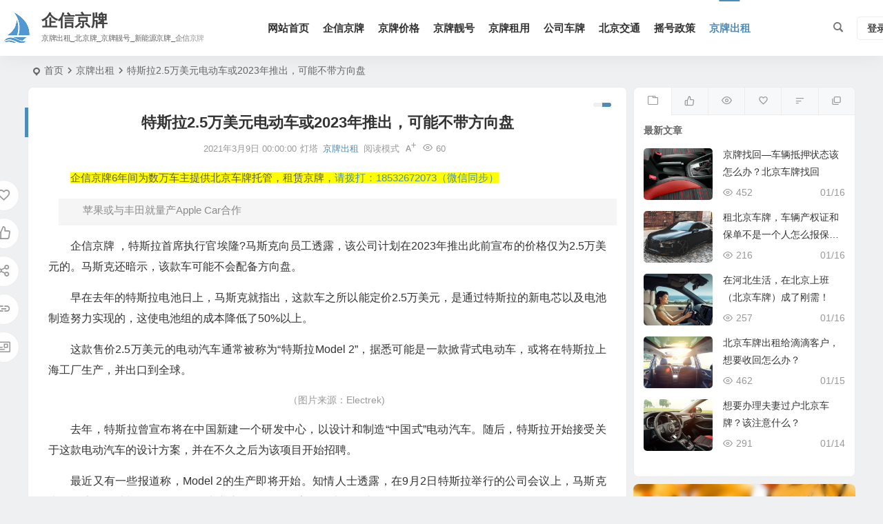

--- FILE ---
content_type: text/html; charset=UTF-8
request_url: https://www.jingpaichuzu.com/archives/1974
body_size: 12527
content:
<!DOCTYPE html><html lang="zh-Hans"><head><meta charset="UTF-8" /><meta name="viewport" content="width=device-width, initial-scale=1.0, minimum-scale=1.0, maximum-scale=1.0, maximum-scale=0.0, user-scalable=no"><meta http-equiv="Cache-Control" content="no-transform" /><meta http-equiv="Cache-Control" content="no-siteapp" /><link media="all" href="https://www.jingpaichuzu.com/wp-content/cache/autoptimize/css/autoptimize_0301674af401d59f44e6d6a2290105f7.css" rel="stylesheet" /><title>新能源汽车</title><meta name="description" content="苹果或与丰田就量产Apple Car合作企信京牌 ，特斯拉首席执行官埃隆?马斯克向员工透露，该公司计划在2023年推出此前宣布的价格仅为2.5万美元的。马斯克还暗示，该款车可能不会配备方向盘。  早在去年的特斯拉电池日上，马斯克就指出，这款车之所以能定价2.5万美元，是通过特斯拉的新电芯以及电池制造努力实现的，这使电池" /><meta name="keywords" content="新能源汽车,北京交通" /><meta property="og:type" content="acticle"><meta property="og:locale" content="zh-Hans" /><meta property="og:title" content="特斯拉2.5万美元电动车或2023年推出，可能不带方向盘" /><meta property="og:author" content="灯塔" /><meta property="og:image" content="" /><meta property="og:site_name" content="企信京牌"><meta property="og:description" content="苹果或与丰田就量产Apple Car合作企信京牌 ，特斯拉首席执行官埃隆?马斯克向员工透露，该公司计划在2023年推出此前宣布的价格仅为2.5万美元的。马斯克还暗示，该款车可能不会配备方向盘。  早在去年的特斯拉电池日上，马斯克就指出，这款车之所以能定价2.5万美元，是通过特斯拉的新电芯以及电池制造努力实现的，这使电池" /><meta property="og:url" content="https://www.jingpaichuzu.com/archives/1974" /><meta property="og:release_date" content="2021-03-09 00:00:00" /><link rel="icon" href="https://www.jingpaichuzu.com/wp-content/uploads/2024/11/2022051812304950-1.png" sizes="32x32" /><link rel="apple-touch-icon" href="https://www.jingpaichuzu.com/wp-content/uploads/2024/11/2022051812304950-1.png" /><meta name="msapplication-TileImage" content="https://www.jingpaichuzu.com/wp-content/uploads/2024/11/2022051812304950-1.png" /><link rel="pingback" href="https://www.jingpaichuzu.com/xmlrpc.php"><meta name='robots' content='max-image-preview:large' /> <script type="text/javascript" src="https://www.jingpaichuzu.com/wp-includes/js/jquery/jquery.min.js" id="jquery-core-js"></script> <link rel="canonical" href="https://www.jingpaichuzu.com/archives/1974" /> <script type="application/ld+json">{"@context": "https://schema.org","@type": "BreadcrumbList","itemListElement": [{"@type": "ListItem","position": 1,"name": "Home","item": "https://www.jingpaichuzu.com/"},{"@type": "ListItem","position": 2,"name": "京牌出租","item": "https://www.jingpaichuzu.com/archives/category/%e4%ba%ac%e7%89%8c%e5%87%ba%e7%a7%9f"},{"@type": "ListItem","position": 3,"name": "特斯拉2.5万美元电动车或2023年推出，可能不带方向盘","item": "https://www.jingpaichuzu.com/archives/1974"}]}</script> </head><body class="wp-singular post-template-default single single-post postid-1974 single-format-standard wp-theme-begin df9a"> <script>const SITE_ID = window.location.hostname;if (localStorage.getItem(SITE_ID + '-beNightMode')) {document.body.className += ' night';}</script> <div id="page" class="hfeed site debug"><header id="masthead" class="site-header site-header-h nav-extend"><div id="header-main" class="header-main"><div id="menu-container" class="be-menu-main menu-glass"><div id="navigation-top" class="navigation-top"><div class="be-nav-box"><div class="be-nav-l"><div class="be-nav-logo"><div class="logo-site"> <a href="https://www.jingpaichuzu.com/"> <span class="logo-small"><img class="begd" src="https://www.jingpaichuzu.com/wp-content/uploads/2024/11/logo.png" style="width: 50px;" alt="企信京牌"></span> <span class="site-name-main"> <span class="site-name">企信京牌</span> <span class="site-description" style="font-size: 1.2rem;">京牌出租_北京牌_京牌靓号_新能源京牌_企信京牌</span> </span> </a></div></div><div class="be-nav-wrap"><div id="site-nav-wrap" class="site-nav-main" style="margin-left: 66px"><div id="sidr-close"><div class="toggle-sidr-close"></div></div><nav id="site-nav" class="main-nav nav-ace"><div id="navigation-toggle" class="menu-but bars"><div class="menu-but-box"><div class="heng"></div></div></div><div class="menu-2022%e5%b9%b45%e6%9c%8816%e6%97%a520%e7%82%b938%e5%88%86-container"><ul id="menu-2022%e5%b9%b45%e6%9c%8816%e6%97%a520%e7%82%b938%e5%88%86" class="down-menu nav-menu"><li id="menu-item-324206557" class="menu-item menu-item-type-custom menu-item-object-custom menu-item-home menu-item-324206557 mega-menu menu-max-col"><a href="https://www.jingpaichuzu.com/">网站首页</a></li><li id="menu-item-46564" class="menu-item menu-item-type-custom menu-item-object-custom menu-item-46564 mega-menu menu-max-col"><a href="https://jingpaichuzu.com">企信京牌</a></li><li id="menu-item-46558" class="menu-item menu-item-type-taxonomy menu-item-object-category menu-item-46558 mega-menu menu-max-col"><a href="https://www.jingpaichuzu.com/archives/category/%e4%ba%ac%e7%89%8c%e4%bb%b7%e6%a0%bc">京牌价格</a></li><li id="menu-item-46560" class="menu-item menu-item-type-taxonomy menu-item-object-category menu-item-46560 mega-menu menu-max-col"><a href="https://www.jingpaichuzu.com/archives/category/%e4%ba%ac%e7%89%8c%e9%9d%93%e5%8f%b7">京牌靓号</a></li><li id="menu-item-46559" class="menu-item menu-item-type-taxonomy menu-item-object-category menu-item-46559 mega-menu menu-max-col"><a href="https://www.jingpaichuzu.com/archives/category/%e4%ba%ac%e7%89%8c%e7%a7%9f%e7%94%a8">京牌租用</a></li><li id="menu-item-46561" class="menu-item menu-item-type-taxonomy menu-item-object-category menu-item-46561 mega-menu menu-max-col"><a href="https://www.jingpaichuzu.com/archives/category/%e5%85%ac%e5%8f%b8%e8%bd%a6%e7%89%8c">公司车牌</a></li><li id="menu-item-46563" class="menu-item menu-item-type-taxonomy menu-item-object-category menu-item-46563 mega-menu menu-max-col"><a href="https://www.jingpaichuzu.com/archives/category/%e5%8c%97%e4%ba%ac%e4%ba%a4%e9%80%9a">北京交通</a></li><li id="menu-item-46562" class="menu-item menu-item-type-taxonomy menu-item-object-category menu-item-46562 mega-menu menu-max-col"><a href="https://www.jingpaichuzu.com/archives/category/%e6%91%87%e5%8f%b7%e6%94%bf%e7%ad%96">摇号政策</a></li><li id="menu-item-46557" class="menu-item menu-item-type-taxonomy menu-item-object-category current-post-ancestor current-menu-parent current-post-parent menu-item-46557 mega-menu menu-max-col"><a href="https://www.jingpaichuzu.com/archives/category/%e4%ba%ac%e7%89%8c%e5%87%ba%e7%a7%9f">京牌出租</a></li></ul></div></nav><div class="clear"></div><div class="sidr-login"><div class="mobile-login-but"><div class="mobile-login-author-back"><img src="https://www.jingpaichuzu.com/wp-content/themes/begin/img/default/options/user.jpg" alt="bj"></div> <span class="mobile-login show-layer">登录</span></div></div></div></div></div><div class="be-nav-r"> <span class="nav-search"></span><div class="be-nav-login-but betip"><div class="menu-login-box"> <span class="menu-login menu-login-btu nav-ace"><div id="user-profile"><div class="greet-top"><div class="user-wel">欢迎光临！</div></div><div class="login-reg login-admin"><div class="nav-set"><div class="nav-login"><div class="show-layer"><i class="be be-personoutline"></i>登录</div></div></div></div></div> </span></div></div></div></div><div class="clear"></div></div></div></div></header><div id="search-main" class="search-main"><div class="search-box fadeInDown animated"><div class="off-search-a"></div><div class="search-area"><div class="search-wrap betip"><div class="search-tabs"><div class="search-item searchwp"><span class="search-wp">站内</span></div><div class="search-item searchbaidu"><span class="search-baidu">百度</span></div><div class="search-item searchgoogle"><span class="search-google">谷歌</span></div><div class="search-item searchbing"><span class="search-bing">必应</span></div><div class="search-item searchsogou"><span class="search-sogou">搜狗</span></div><div class="search-item search360"><span class="search-360">360</span></div></div><div class="clear"></div><div class="search-wp tab-search searchbar"><form method="get" id="searchform-so" autocomplete="off" action="https://www.jingpaichuzu.com/"> <span class="search-input"> <input type="text" value="" name="s" id="so" class="search-focus wp-input" placeholder="输入关键字" required /> <button type="submit" id="searchsubmit-so" class="sbtu"><i class="be be-search"></i></button> </span><div class="clear"></div></form></div><div class="search-baidu tab-search searchbar"> <script>function g(formname) {
						var url = "https://www.baidu.com/baidu";
						if (formname.s[1].checked) {
							formname.ct.value = "2097152";
						} else {
							formname.ct.value = "0";
						}
						formname.action = url;
						return true;
					}</script> <form name="f1" onsubmit="return g(this)" target="_blank" autocomplete="off"> <span class="search-input"> <input name=word class="swap_value search-focus baidu-input" placeholder="百度一下" /> <input name=tn type=hidden value="bds" /> <input name=cl type=hidden value="3" /> <input name=ct type=hidden /> <input name=si type=hidden value="www.jingpaichuzu.com" /> <button type="submit" id="searchbaidu" class="search-close"><i class="be be-baidu"></i></button> <input name=s class="choose" type=radio /> <input name=s class="choose" type=radio checked /> </span></form></div><div class="search-google tab-search searchbar"><form method="get" id="googleform" action="https://cse.google.com/cse" target="_blank" autocomplete="off"> <span class="search-input"> <input type="text" value="" name="q" id="google" class="search-focus google-input" placeholder="Google" /> <input type="hidden" name="cx" value="005077649218303215363:ngrflw3nv8m" /> <input type="hidden" name="ie" value="UTF-8" /> <button type="submit" id="googlesubmit" class="search-close"><i class="cx cx-google"></i></button> </span></form></div><div class="search-bing tab-search searchbar"><form method="get" id="bingform" action="https://www.bing.com/search" target="_blank" autocomplete="off" > <span class="search-input"> <input type="text" value="" name="q" id="bing" class="search-focus bing-input" placeholder="Bing" /> <input type="hidden" name="q1" value="site:www.jingpaichuzu.com"> <button type="submit" id="bingsubmit" class="sbtu"><i class="cx cx-bing"></i></button> </span></form></div><div class="search-sogou tab-search searchbar"><form action="https://www.sogou.com/web" target="_blank" name="sogou_queryform" autocomplete="off"> <span class="search-input"> <input type="text" placeholder="上网从搜狗开始" name="query" class="search-focus sogou-input"> <button type="submit" id="sogou_submit" class="search-close" onclick="check_insite_input(document.sogou_queryform, 1)"><i class="cx cx-Sougou"></i></button> <input type="hidden" name="insite" value="www.jingpaichuzu.com"> </span></form></div><div class="search-360 tab-search searchbar"><form action="https://www.so.com/s" target="_blank" id="so360form" autocomplete="off"> <span class="search-input"> <input type="text" placeholder="360搜索" name="q" id="so360_keyword" class="search-focus input-360"> <button type="submit" id="so360_submit" class="search-close"><i class="cx cx-liu"></i></button> <input type="hidden" name="ie" value="utf-8"> <input type="hidden" name="src" value="zz_www.jingpaichuzu.com"> <input type="hidden" name="site" value="www.jingpaichuzu.com"> <input type="hidden" name="rg" value="1"> <input type="hidden" name="inurl" value=""> </span></form></div><div class="clear"></div><div class="search-hot-main"><div class="recently-searches"><h3 class="searches-title recently-searches-title">热门搜索</h3><ul class="recently-searches"></ul></div></div><div class="clear"></div></div></div></div><div class="off-search"></div></div><nav class="bread"><div class="be-bread"><div class="breadcrumb"><span class="seat"></span><span class="home-text"><a href="https://www.jingpaichuzu.com/" rel="bookmark">首页</a></span><span class="home-text"><i class="be be-arrowright"></i></span><span><a href="https://www.jingpaichuzu.com/archives/category/%e4%ba%ac%e7%89%8c%e5%87%ba%e7%a7%9f">京牌出租</a></span><i class="be be-arrowright"></i><span class="current">特斯拉2.5万美元电动车或2023年推出，可能不带方向盘</span></div></div></nav><div id="content" class="site-content site-small site-roll"><div class="like-left-box fds"><div class="like-left fadeInDown animated"><div class="sharing-box betip" data-aos="zoom-in"> <a class="be-btn-beshare be-btn-donate use-beshare-donate-btn" rel="external nofollow" data-hover="打赏"><div class="arrow-share"></div></a> <a class="be-btn-beshare be-btn-like use-beshare-like-btn" data-count="0" rel="external nofollow"> <span class="sharetip bz like-number"> 点赞 </span><div class="triangle-down"></div> </a> <a class="be-btn-beshare be-btn-share use-beshare-social-btn" rel="external nofollow" data-hover="分享"><div class="arrow-share"></div></a> <span class="post-link">https://www.jingpaichuzu.com/archives/1974</span> <a class="tooltip be-btn-beshare be-btn-link be-btn-link-b use-beshare-link-btn" rel="external nofollow" onclick="myFunction()" onmouseout="outFunc()"><span class="sharetip bz copytip">复制链接</span></a> <a class="tooltip be-btn-beshare be-btn-link be-btn-link-l use-beshare-link-btn" rel="external nofollow" onclick="myFunction()" onmouseout="outFunc()"><span class="sharetip bz copytipl">复制链接</span></a> <a class="be-btn-beshare be-share-poster use-beshare-poster-btn" rel="external nofollow" data-hover="海报"><div class="arrow-share"></div></a></div></div></div><div id="primary" class="content-area"><main id="main" class="be-main site-main p-em code-css" role="main"><article id="post-1974" class="post-item post ms"><header class="entry-header entry-header-c"><h1 class="entry-title">特斯拉2.5万美元电动车或2023年推出，可能不带方向盘</h1></header><div class="entry-content"><div class="begin-single-meta begin-single-meta-c"><span class="single-meta-area"><span class="meta-date"><a href="https://www.jingpaichuzu.com/archives/date/2021/03/09" rel="bookmark" target="_blank"><time datetime="2021-03-09 00:00:00">2021年3月9日 00:00:00</time></a></span><span class="meta-author"><a href="https://www.chuzuchuzu.com/archives/author/chuzu" rel="author"><i class="meta-author-avatar">灯塔</i><div class="meta-author-box"><div class="arrow-up"></div><div class="meta-author-inf load"> <a class="meta-author-url" href="https://www.chuzuchuzu.com/archives/author/chuzu" rel="author"></a><div class="meta-author-inf-area"><div class="meta-inf-avatar"> <img class="avatar photo" src="[data-uri]" alt="灯塔" width="96" height="96" data-original="https://weavatar.com/avatar/dbbf77076b425380a3ec1a275863074b675a9f2e34fce662aceed18ec7774ccf?s=96&#038;d=mm&#038;r=g' srcset='https://weavatar.com/avatar/dbbf77076b425380a3ec1a275863074b675a9f2e34fce662aceed18ec7774ccf?s=192&#038;d=mm&#038;r=g 2x"></div><div class="meta-inf-name"> 灯塔</div><div class="show-the-role"><div class="the-role the-role1 ease">管理员</div></div><div class="follow-btn"><a href="javascript:;" class="show-layer addfollow be-follow">关注</a></div><div class="meta-inf-area"><div class="meta-inf meta-inf-posts"><span>23936</span><br />文章</div><div class="meta-inf meta-inf-fans"><span>0</span><br />粉丝</div><div class="clear"></div></div></div></div><div class="clear"></div></div> </a></span><span class="meta-cat"><a href="https://www.jingpaichuzu.com/archives/category/%e4%ba%ac%e7%89%8c%e5%87%ba%e7%a7%9f" rel="category tag">京牌出租</a></span><span class="views"><i class="be be-eye ri"></i>60</span><span class="word-time"></span><span class="reading-open">阅读模式</span><span class="fontadd"><i class="dashicons dashicons-editor-textcolor"></i><i class="xico dashicons dashicons-plus-alt2"></i></span></span></div><span class="reading-close"></span><span class="s-hide" title="侧边栏"><span class="off-side"></span></span><div class="single-content"><div class="orbui orbui-post orbui-post-01"><p style="text-align: left;"><span style="font-size: 11pt; background-color:  #FFFF00; color: #ffffff;"><span style="color: #595959;">企信京牌6年间为数万车主提供北京车牌托管，租赁京牌，</span><a href="tel:18532672073" rel="external nofollow" target="_blank">请拨打：18532672073（微信同步） </a></span></p></div><blockquote style="font-size:15px;background-color: #F5F5F5;border:none;padding: 5px;margin:15px;line-height: 1.6;text-indent: 2em"><p style="margin-bottom:5px">苹果或与丰田就量产Apple Car合作</p></blockquote><p>企信京牌 ，特斯拉首席执行官埃隆?马斯克向员工透露，该公司计划在2023年推出此前宣布的价格仅为2.5万美元的。马斯克还暗示，该款车可能不会配备方向盘。</p><p>早在去年的特斯拉电池日上，马斯克就指出，这款车之所以能定价2.5万美元，是通过特斯拉的新电芯以及电池制造努力实现的，这使电池组的成本降低了50%以上。</p><p>这款售价2.5万美元的电动汽车通常被称为“特斯拉Model 2”，据悉可能是一款掀背式电动车，或将在特斯拉上海工厂生产，并出口到全球。</p><p style="text-align: center"><p style="text-align: center !important;line-;font-size: 14px !important;color: #999999;margin-top: 10px !important">（图片来源：Electrek)</p><p>去年，特斯拉曾宣布将在中国新建一个研发中心，以设计和制造“中国式”电动汽车。随后，特斯拉开始接受关于这款电动汽车的设计方案，并在不久之后为该项目开始招聘。</p><p>最近又有一些报道称，Model 2的生产即将开始。知情人士透露，在9月2日特斯拉举行的公司会议上，马斯克表示，该公司计划在2023年开始生产这款价格2.5万美元的电动汽车。</p><p>在会议上，马斯克将Model 2的发布与特斯拉实现可部署的全自动驾驶系统联系起来，并向员工询问道，“大家想让这款车有方向盘和踏板吗？”这似乎是在暗示这款新车甚至不会配备方向盘。</p><p style="text-align: center"><p style="text-align: center !important;line-;font-size: 14px !important;color: #999999;margin-top: 10px !important">（图片来源：特斯拉）</p><p>早在2019年，特斯拉就发布了一款没有方向盘和踏板的汽车的图片，并表示目标是在两年内推出这样的汽车。在会议上，马斯克还表示，这款售价2.5万美元的电动汽车还将具备自动驾驶能力。</p><p>特斯拉目前正试图在本月底之前向其在美国的车队发布全自动无人驾驶（FSD）测试软件。值得注意的是，该软件目前仍需要驾驶员时刻注意方向盘，在特斯拉利用车队的测试数据对其进行改进，试图使其比人类驾驶员安全几倍后，特斯拉将争取获得监管部门的批准，以将其作为真正的全自动驾驶系统使用。</p><p>特斯拉FSD软件方面的进展将决定新车是否会配备方向盘。</p><blockquote style="font-size:15px;background-color: #F5F5F5;border:none;padding: 5px;margin:15px;line-height: 1.6;text-indent: 2em"><p style="margin-bottom:5px">太原能源低碳发展论坛开幕，特斯拉详解节能减碳经验</p></blockquote></p></div><div class="copyright-post betip" ><p>文章末尾固定信息</p></div><div class="clear"></div><div class="turn-small"></div><div class="relat-post-box betip"><div class="relat-post betip"><div class="r4"><div class="related-site"><figure class="related-site-img"><div class="thumbs-b lazy"><a class="thumbs-back sc" rel="bookmark"  href="https://www.jingpaichuzu.com/archives/324203563" data-src="https://www.jingpaichuzu.com/wp-content/uploads/2024/11/2.jpg"></a></div></figure><div class="related-title over"><a href="https://www.jingpaichuzu.com/archives/324203563" target="_blank">,从2035年开始在欧盟境内停止销售新的燃油车？</a></div></div></div><div class="r4"><div class="related-site"><figure class="related-site-img"><div class="thumbs-b lazy"><a class="thumbs-back sc" rel="bookmark"  href="https://www.jingpaichuzu.com/archives/324203416" data-src="https://www.jingpaichuzu.com/wp-content/uploads/2024/11/5.jpg"></a></div></figure><div class="related-title over"><a href="https://www.jingpaichuzu.com/archives/324203416" target="_blank">京牌/买新能源汽车能上北京车牌吗?</a></div></div></div><div class="r4"><div class="related-site"><figure class="related-site-img"><div class="thumbs-b lazy"><a class="thumbs-back sc" rel="bookmark"  href="https://www.jingpaichuzu.com/archives/324203389" data-src="https://p7.itc.cn/images01/20220326/3b94e4b364024d318124beffca98606d.jpeg"></a></div></figure><div class="related-title over"><a href="https://www.jingpaichuzu.com/archives/324203389" target="_blank">北京新能源京牌可以升级“京A靓号”吗？</a></div></div></div><div class="r4"><div class="related-site"><figure class="related-site-img"><div class="thumbs-b lazy"><a class="thumbs-back sc" rel="bookmark"  href="https://www.jingpaichuzu.com/archives/324203363" data-src="https://www.jingpaichuzu.com/wp-content/uploads/2024/11/2.jpg"></a></div></figure><div class="related-title over"><a href="https://www.jingpaichuzu.com/archives/324203363" target="_blank">2022年北京车牌“油转电”新政策！</a></div></div></div><div class="clear"></div></div></div><div class="sharing-box betip" data-aos="zoom-in"> <a class="be-btn-beshare be-btn-donate use-beshare-donate-btn" rel="external nofollow" data-hover="打赏"><div class="arrow-share"></div></a> <a class="be-btn-beshare be-btn-like use-beshare-like-btn" data-count="0" rel="external nofollow"> <span class="sharetip bz like-number"> 点赞 </span><div class="triangle-down"></div> </a> <a class="be-btn-beshare be-btn-share use-beshare-social-btn" rel="external nofollow" data-hover="分享"><div class="arrow-share"></div></a> <span class="post-link">https://www.jingpaichuzu.com/archives/1974</span> <a class="tooltip be-btn-beshare be-btn-link be-btn-link-b use-beshare-link-btn" rel="external nofollow" onclick="myFunction()" onmouseout="outFunc()"><span class="sharetip bz copytip">复制链接</span></a> <a class="tooltip be-btn-beshare be-btn-link be-btn-link-l use-beshare-link-btn" rel="external nofollow" onclick="myFunction()" onmouseout="outFunc()"><span class="sharetip bz copytipl">复制链接</span></a> <a class="be-btn-beshare be-share-poster use-beshare-poster-btn" rel="external nofollow" data-hover="海报"><div class="arrow-share"></div></a></div><div class="s-weixin-one b-weixin betip" data-aos="zoom-in"><div class="weimg-one"><div class="copy-weixin"> <img src="https://www.jingpaichuzu.com/wp-content/uploads/2024/11/2022052002180470.png" alt="weinxin"><div class="weixinbox"><div class="btn-weixin-copy"></div><div class="weixin-id">我的微信</div><div class="copy-success-weixin fd"><div class="copy-success-weixin-text"><span class="dashicons dashicons-saved"></span>微信号已复制</div></div></div></div><div class="weixin-h"><strong>我的微信</strong></div><div class="weixin-h-w">微信扫一扫</div><div class="clear"></div></div></div><div class="content-empty"></div><footer class="single-footer"><div class="single-cat-tag"><div class="single-cat">&nbsp;</div></div></footer><div class="clear"></div></div></article><div class="single-tag"><ul class="be-tags"><li data-aos="zoom-in"><a href="https://www.jingpaichuzu.com/archives/tag/%e6%96%b0%e8%83%bd%e6%ba%90%e6%b1%bd%e8%bd%a6" rel="tag" target="_blank">新能源汽车</a></li></ul></div><div class="authorbio ms load betip" data-aos="fade-up"> <img class="avatar photo" src="[data-uri]" alt="灯塔" width="96" height="96" data-original="https://weavatar.com/avatar/dbbf77076b425380a3ec1a275863074b675a9f2e34fce662aceed18ec7774ccf?s=96&#038;d=mm&#038;r=g' srcset='https://weavatar.com/avatar/dbbf77076b425380a3ec1a275863074b675a9f2e34fce662aceed18ec7774ccf?s=192&#038;d=mm&#038;r=g 2x"><ul class="spostinfo"><li> 本文由 <strong> <a rel="external nofollow" href="https://www.chuzuchuzu.com/archives/author/chuzu" title="由 灯塔 发布">灯塔</a> </strong> 发表于2021年3月9日 00:00:00</li><li class="reprinted"><strong>转载请务必保留本文链接：</strong>https://www.jingpaichuzu.com/archives/1974</li></ul><div class="clear"></div></div><div id="single-widget" class="betip single-widget-2"><div class="single-wt" data-aos="fade-up"><aside id="related_post-2" class="widget related_post ms" data-aos="fade-up"><h3 class="widget-title"><span class="s-icon"></span><span class="title-i"><span></span><span></span><span></span><span></span></span>相关文章</h3><div class="post_cat"><ul><li class="srm the-icon"><a href="https://www.jingpaichuzu.com/archives/324203563" rel="bookmark" >,从2035年开始在欧盟境内停止销售新的燃油车？</a></li><li class="srm the-icon"><a href="https://www.jingpaichuzu.com/archives/324203416" rel="bookmark" >京牌/买新能源汽车能上北京车牌吗?</a></li><li class="srm the-icon"><a href="https://www.jingpaichuzu.com/archives/324203389" rel="bookmark" >北京新能源京牌可以升级“京A靓号”吗？</a></li><li class="srm the-icon"><a href="https://www.jingpaichuzu.com/archives/324203363" rel="bookmark" >2022年北京车牌“油转电”新政策！</a></li><li class="srm the-icon"><a href="https://www.jingpaichuzu.com/archives/324203355" rel="bookmark" >2022年北京车牌“油转电”的政策及办理流程</a></li></ul></div><div class="clear"></div></aside><aside id="hot_post_img-2" class="widget hot_post_img ms" data-aos="fade-up"><h3 class="widget-title"><span class="s-icon"></span><span class="title-i"><span></span><span></span><span></span><span></span></span>热门文章</h3><div id="hot_post_widget" class="widget-li-icon"><div id="hot_post_widget" class="widget-li-icon"><ul class="widget-ul-hot"><li class="srm"><span class='li-icon li-icon-1'>1</span><a href="https://www.jingpaichuzu.com/archives/324205630">北京新能源京牌靓号京AC号段有什么讲究？</a></li><li class="srm"><span class='li-icon li-icon-2'>2</span><a href="https://www.jingpaichuzu.com/archives/324205630">北京新能源京牌靓号京AC号段有什么讲究？</a></li><li class="srm"><span class='li-icon li-icon-3'>3</span><a href="https://www.jingpaichuzu.com/archives/324206718">2025年公司户北京车牌参加摇号新规定！企信京牌网</a></li><li class="srm"><span class='li-icon li-icon-4'>4</span><a href="https://www.jingpaichuzu.com/archives/324205772">黑色大使馆车牌是怎么回事？在北京有特权吗？</a></li><li class="srm"><span class='li-icon li-icon-5'>5</span><a href="https://www.jingpaichuzu.com/archives/324205772">黑色大使馆车牌是怎么回事？在北京有特权吗？</a></li></ul></div></div><div class="clear"></div></aside></div><div class="clear"></div></div><div class="slider-rolling-box ms betip" data-aos="fade-up"><div id="slider-rolling" class="owl-carousel be-rolling single-rolling"><div id="post-324207070" class="post-item-list post scrolling-img"><div class="scrolling-thumbnail"><div class="thumbs-sg"><a class="thumbs-back sc" rel="bookmark"  href="https://www.jingpaichuzu.com/archives/324207070" style="background-image: url(https://www.jingpaichuzu.com/wp-content/uploads/2024/11/6.jpg);"></a></div></div><div class="clear"></div><h2 class="grid-title over"><a href="https://www.jingpaichuzu.com/archives/324207070" target="_blank" rel="bookmark">北京车牌摇号是否有捷径？摇号9年未中标！</a></h2><div class="clear"></div></div><div id="post-324207062" class="post-item-list post scrolling-img"><div class="scrolling-thumbnail"><div class="thumbs-sg"><a class="thumbs-back sc" rel="bookmark"  href="https://www.jingpaichuzu.com/archives/324207062" style="background-image: url(https://www.jingpaichuzu.com/wp-content/uploads/2024/11/9.jpg);"></a></div></div><div class="clear"></div><h2 class="grid-title over"><a href="https://www.jingpaichuzu.com/archives/324207062" target="_blank" rel="bookmark">2025年北京车牌多标转移越来越严格，这次又没通过！</a></h2><div class="clear"></div></div><div id="post-324207061" class="post-item-list post scrolling-img"><div class="scrolling-thumbnail"><div class="thumbs-sg"><a class="thumbs-back sc" rel="bookmark"  href="https://www.jingpaichuzu.com/archives/324207061" style="background-image: url(https://www.jingpaichuzu.com/wp-content/uploads/2024/11/5.jpg);"></a></div></div><div class="clear"></div><h2 class="grid-title over"><a href="https://www.jingpaichuzu.com/archives/324207061" target="_blank" rel="bookmark">北京车牌指标两年未更新，显示指标作废我该如何找回</a></h2><div class="clear"></div></div><div id="post-324207060" class="post-item-list post scrolling-img"><div class="scrolling-thumbnail"><div class="thumbs-sg"><a class="thumbs-back sc" rel="bookmark"  href="https://www.jingpaichuzu.com/archives/324207060" style="background-image: url(https://www.jingpaichuzu.com/wp-content/uploads/2024/11/3.jpg);"></a></div></div><div class="clear"></div><h2 class="grid-title over"><a href="https://www.jingpaichuzu.com/archives/324207060" target="_blank" rel="bookmark">北京车牌家庭摇号为什么比个人摇号容易？企信京牌</a></h2><div class="clear"></div></div><div id="post-324207058" class="post-item-list post scrolling-img"><div class="scrolling-thumbnail"><div class="thumbs-sg"><a class="thumbs-back sc" rel="bookmark"  href="https://www.jingpaichuzu.com/archives/324207058" style="background-image: url(https://www.jingpaichuzu.com/wp-content/uploads/2024/11/4.jpg);"></a></div></div><div class="clear"></div><h2 class="grid-title over"><a href="https://www.jingpaichuzu.com/archives/324207058" target="_blank" rel="bookmark">京A北京车牌很值钱吗？京A京牌可以出租吗？</a></h2><div class="clear"></div></div><div id="post-324207057" class="post-item-list post scrolling-img"><div class="scrolling-thumbnail"><div class="thumbs-sg"><a class="thumbs-back sc" rel="bookmark"  href="https://www.jingpaichuzu.com/archives/324207057" style="background-image: url(https://www.jingpaichuzu.com/wp-content/uploads/2024/11/5.jpg);"></a></div></div><div class="clear"></div><h2 class="grid-title over"><a href="https://www.jingpaichuzu.com/archives/324207057" target="_blank" rel="bookmark">30多岁在北京还没有开上京牌车丢人吗？企信京牌网</a></h2><div class="clear"></div></div><div id="post-324207056" class="post-item-list post scrolling-img"><div class="scrolling-thumbnail"><div class="thumbs-sg"><a class="thumbs-back sc" rel="bookmark"  href="https://www.jingpaichuzu.com/archives/324207056" style="background-image: url(https://www.jingpaichuzu.com/wp-content/uploads/2024/11/4.jpg);"></a></div></div><div class="clear"></div><h2 class="grid-title over"><a href="https://www.jingpaichuzu.com/archives/324207056" target="_blank" rel="bookmark">北京车牌家庭指标和个人京牌指标购车是一样的吗？</a></h2><div class="clear"></div></div><div id="post-324207054" class="post-item-list post scrolling-img"><div class="scrolling-thumbnail"><div class="thumbs-sg"><a class="thumbs-back sc" rel="bookmark"  href="https://www.jingpaichuzu.com/archives/324207054" style="background-image: url(https://www.jingpaichuzu.com/wp-content/uploads/2024/11/9.jpg);"></a></div></div><div class="clear"></div><h2 class="grid-title over"><a href="https://www.jingpaichuzu.com/archives/324207054" target="_blank" rel="bookmark">总结：京牌租赁过程中比较常见的法律纠纷有哪些?</a></h2><div class="clear"></div></div><div id="post-324207051" class="post-item-list post scrolling-img"><div class="scrolling-thumbnail"><div class="thumbs-sg"><a class="thumbs-back sc" rel="bookmark"  href="https://www.jingpaichuzu.com/archives/324207051" style="background-image: url(https://www.jingpaichuzu.com/wp-content/uploads/2024/11/8.jpg);"></a></div></div><div class="clear"></div><h2 class="grid-title over"><a href="https://www.jingpaichuzu.com/archives/324207051" target="_blank" rel="bookmark">北京车牌在什么情况下可以过户给别人？企信京牌</a></h2><div class="clear"></div></div><div id="post-324207049" class="post-item-list post scrolling-img"><div class="scrolling-thumbnail"><div class="thumbs-sg"><a class="thumbs-back sc" rel="bookmark"  href="https://www.jingpaichuzu.com/archives/324207049" style="background-image: url(https://www.jingpaichuzu.com/wp-content/uploads/2024/11/1.jpg);"></a></div></div><div class="clear"></div><h2 class="grid-title over"><a href="https://www.jingpaichuzu.com/archives/324207049" target="_blank" rel="bookmark">不在北京发展拥有北京车牌的该如何处理？</a></h2><div class="clear"></div></div></div><div class="slider-rolling-lazy ajax-owl-loading srfl-5"><div id="post-324207070" class="post-item-list post scrolling-img"><div class="scrolling-thumbnail"><div class="thumbs-sg"><a class="thumbs-back sc" rel="bookmark"  href="https://www.jingpaichuzu.com/archives/324207070" style="background-image: url(https://www.jingpaichuzu.com/wp-content/uploads/2024/11/8.jpg);"></a></div></div><div class="clear"></div><h2 class="grid-title over"><a href="#">加载中...</a></h2><div class="clear"></div></div></div></div><nav class="post-nav-img betip" data-aos="fade-up"><div class="nav-img-box post-previous-box ms"><figure class="nav-thumbnail"><div class="thumbs-b lazy"><a class="thumbs-back sc" rel="bookmark"  href="https://www.jingpaichuzu.com/archives/2186" data-src="https://www.jingpaichuzu.com/wp-content/uploads/2024/11/8.jpg"></a></div></figure> <a href="https://www.jingpaichuzu.com/archives/2186"><div class="nav-img post-previous-img"><div class="post-nav">上一篇</div><div class="nav-img-t">3 in the ESPN 60 men&#8217;s state (2022 class</div></div> </a></div><div class="nav-img-box post-next-box ms"><figure class="nav-thumbnail"><div class="thumbs-b lazy"><a class="thumbs-back sc" rel="bookmark"  href="https://www.jingpaichuzu.com/archives/497" data-src="https://www.jingpaichuzu.com/wp-content/uploads/2024/11/8.jpg"></a></div></figure> <a href="https://www.jingpaichuzu.com/archives/497"><div class="nav-img post-next-img"><div class="post-nav">下一篇</div><div class="nav-img-t">京牌短租多少钱一年具体要看市场行情</div></div> </a></div><div class="clear"></div></nav></main></div><div id="sidebar" class="widget-area all-sidebar"><aside id="ajax_widget-4" class="widget widget_ajax ms" data-aos="fade-up"><div class="ajax_widget_content" id="ajax_widget-4_content" data-widget-number="4"><div class="ajax-tabs has-6-tabs"> <span class="tab_title tab-first"><a href="#" title="最新文章" id="recent-tab"></a></span> <span class="tab_title tab-first"><a href="#" title="大家喜欢" id="popular-tab"></a></span> <span class="tab_title tab-first"><a href="#" title="热门文章" id="hot-tab"></a></span> <span class="tab_title tab-first"><a href="#" title="热评文章" id="review-tab"></a></span> <span class="tab_title tab-first"><a href="#" title="随机文章" id="random-tab"></a></span> <span class="tab_title tab-first"><a href="#" title="推荐阅读" id="recommend-tab"></a></span><div class="clear"></div></div><div class="clear"></div><div class="new_cat"><div id="popular-tab-content" class="tab-content"><div class="tab-load"><ul><h4>加载中...</h4><li> <span class="thumbnail"></span> <span class="tab-load-item tab-load-title load-item-1"></span> <span class="tab-load-item tab-load-inf"></span></li><li> <span class="thumbnail"></span> <span class="tab-load-item tab-load-title load-item-2"></span> <span class="tab-load-item tab-load-inf"></span></li><li> <span class="thumbnail"></span> <span class="tab-load-item tab-load-title load-item-3"></span> <span class="tab-load-item tab-load-inf"></span></li><li> <span class="thumbnail"></span> <span class="tab-load-item tab-load-title load-item-4"></span> <span class="tab-load-item tab-load-inf"></span></li><li> <span class="thumbnail"></span> <span class="tab-load-item tab-load-title load-item-5"></span> <span class="tab-load-item tab-load-inf"></span></li></ul></div></div><div id="recent-tab-content" class="tab-content"><div class="tab-load"><ul><h4>加载中...</h4><li> <span class="thumbnail"></span> <span class="tab-load-item tab-load-title load-item-1"></span> <span class="tab-load-item tab-load-inf"></span></li><li> <span class="thumbnail"></span> <span class="tab-load-item tab-load-title load-item-2"></span> <span class="tab-load-item tab-load-inf"></span></li><li> <span class="thumbnail"></span> <span class="tab-load-item tab-load-title load-item-3"></span> <span class="tab-load-item tab-load-inf"></span></li><li> <span class="thumbnail"></span> <span class="tab-load-item tab-load-title load-item-4"></span> <span class="tab-load-item tab-load-inf"></span></li><li> <span class="thumbnail"></span> <span class="tab-load-item tab-load-title load-item-5"></span> <span class="tab-load-item tab-load-inf"></span></li></ul></div></div><div id="recommend-tab-content" class="tab-content"><div class="tab-load"><ul><h4>加载中...</h4><li> <span class="thumbnail"></span> <span class="tab-load-item tab-load-title load-item-1"></span> <span class="tab-load-item tab-load-inf"></span></li><li> <span class="thumbnail"></span> <span class="tab-load-item tab-load-title load-item-2"></span> <span class="tab-load-item tab-load-inf"></span></li><li> <span class="thumbnail"></span> <span class="tab-load-item tab-load-title load-item-3"></span> <span class="tab-load-item tab-load-inf"></span></li><li> <span class="thumbnail"></span> <span class="tab-load-item tab-load-title load-item-4"></span> <span class="tab-load-item tab-load-inf"></span></li><li> <span class="thumbnail"></span> <span class="tab-load-item tab-load-title load-item-5"></span> <span class="tab-load-item tab-load-inf"></span></li></ul></div></div><div id="hot-tab-content" class="tab-content"><div class="tab-load"><ul><h4>加载中...</h4><li> <span class="thumbnail"></span> <span class="tab-load-item tab-load-title load-item-1"></span> <span class="tab-load-item tab-load-inf"></span></li><li> <span class="thumbnail"></span> <span class="tab-load-item tab-load-title load-item-2"></span> <span class="tab-load-item tab-load-inf"></span></li><li> <span class="thumbnail"></span> <span class="tab-load-item tab-load-title load-item-3"></span> <span class="tab-load-item tab-load-inf"></span></li><li> <span class="thumbnail"></span> <span class="tab-load-item tab-load-title load-item-4"></span> <span class="tab-load-item tab-load-inf"></span></li><li> <span class="thumbnail"></span> <span class="tab-load-item tab-load-title load-item-5"></span> <span class="tab-load-item tab-load-inf"></span></li></ul></div></div><div id="review-tab-content" class="tab-content"><div class="tab-load"><ul><h4>加载中...</h4><li> <span class="thumbnail"></span> <span class="tab-load-item tab-load-title load-item-1"></span> <span class="tab-load-item tab-load-inf"></span></li><li> <span class="thumbnail"></span> <span class="tab-load-item tab-load-title load-item-2"></span> <span class="tab-load-item tab-load-inf"></span></li><li> <span class="thumbnail"></span> <span class="tab-load-item tab-load-title load-item-3"></span> <span class="tab-load-item tab-load-inf"></span></li><li> <span class="thumbnail"></span> <span class="tab-load-item tab-load-title load-item-4"></span> <span class="tab-load-item tab-load-inf"></span></li><li> <span class="thumbnail"></span> <span class="tab-load-item tab-load-title load-item-5"></span> <span class="tab-load-item tab-load-inf"></span></li></ul></div></div><div id="random-tab-content" class="tab-content"><div class="tab-load"><ul><h4>加载中...</h4><li> <span class="thumbnail"></span> <span class="tab-load-item tab-load-title load-item-1"></span> <span class="tab-load-item tab-load-inf"></span></li><li> <span class="thumbnail"></span> <span class="tab-load-item tab-load-title load-item-2"></span> <span class="tab-load-item tab-load-inf"></span></li><li> <span class="thumbnail"></span> <span class="tab-load-item tab-load-title load-item-3"></span> <span class="tab-load-item tab-load-inf"></span></li><li> <span class="thumbnail"></span> <span class="tab-load-item tab-load-title load-item-4"></span> <span class="tab-load-item tab-load-inf"></span></li><li> <span class="thumbnail"></span> <span class="tab-load-item tab-load-title load-item-5"></span> <span class="tab-load-item tab-load-inf"></span></li></ul></div></div><div class="clear"></div></div><div class="clear"></div></div> <script type="text/javascript">jQuery(function($) { 
					$('#ajax_widget-4_content').data('args', {"allow_pagination":"1","post_num":"5","viewe_days":"90","review_days":"3","like_days":"90","show_thumb":"1","pcat":"","begin_widget_logic":"","classes":""});
				});</script> <div class="clear"></div></aside><aside id="about_author-2" class="widget about_author ms" data-aos="fade-up"><div id="about_author_widget"> <a class="author-the-url" href="https://www.chuzuchuzu.com/archives/author/chuzu"></a><div class="author-meta-box"><div class="author-back" style="background-image: url('https://www.jingpaichuzu.com/wp-content/themes/begin/img/default/options/user.jpg');"></div><div class="author-meta"><div class="author-avatar"><div class="author-avatar-box load"> <img class="avatar photo" src="[data-uri]" alt="灯塔" width="96" height="96" data-original="https://weavatar.com/avatar/dbbf77076b425380a3ec1a275863074b675a9f2e34fce662aceed18ec7774ccf?s=96&#038;d=mm&#038;r=g' srcset='https://weavatar.com/avatar/dbbf77076b425380a3ec1a275863074b675a9f2e34fce662aceed18ec7774ccf?s=192&#038;d=mm&#038;r=g 2x"><div class="clear"></div></div></div><h4 class="author-the"> 灯塔</h4><div class="show-the-role"><div class="the-role the-role1 ease">管理员</div></div><div class="follow-btn"><a href="javascript:;" class="show-layer addfollow be-follow">关注</a></div><div class="clear"></div></div><div class="clear"></div><div class="author-th"><div class="feed-about-box"></div><div class="author-th-inf"><div class="author-n author-nickname">文章<br /><span>23936</span></div><div class="author-n">浏览<br /><span>54.4百万</span></div></div><div class="author-m"><span class="author-more-ico"><i class="be be-more"></i></span></div><div class="clear"></div></div><div class="clear"></div></div></div><div class="clear"></div></aside><aside id="ajax_calendar-2" class="widget ajax_calendar ms" data-aos="fade-up"><h3 class="widget-title"><span class="title-i"><span></span><span></span><span></span><span></span></span>更新日历</h3><div class="ajax-ca-box"><div class="select-bg"></div><div class="ajax-ca"><div class="select-ca"><select name="month" class="my_month s-veil"><option value="01">1 月</option><option value="02">2 月</option><option value="03">3 月</option><option value="04">4 月</option><option value="05">5 月</option><option value="06">6 月</option><option value="07">7 月</option><option value="08">8 月</option><option value="09">9 月</option><option value="10">10 月</option><option value="11" selected="selected">11 月</option><option value="12">12 月</option></select><select name="Year" class="my_year s-veil"><option value="2018">2018年</option><option value="2019">2019年</option><option value="2020">2020年</option><option value="2021">2021年</option><option value="2022">2022年</option><option value="2023">2023年</option><option value="2024">2024年</option><option value="2025" selected="selected">2025年</option></select></div><div class="clear"></div><div class="ajax-calendar"><div class="be-calender"><table class="be-calendar-area"><thead><tr><th class="周一" scope="col" title="星期一">周一</th><th class="周二" scope="col" title="星期二">周二</th><th class="周三" scope="col" title="星期三">周三</th><th class="周四" scope="col" title="星期四">周四</th><th class="周五" scope="col" title="星期五">周五</th><th class="周六" scope="col" title="星期六">周六</th><th class="周日" scope="col" title="星期日">周日</th></tr></thead><tbody><tr><td colspan="5" class="pad">&nbsp;</td><td><span class="notpost">1</span></td><td><span class="notpost">2</span></td></tr><tr><td><span class="notpost">3</span></td><td><span class="notpost">4</span></td><td><span class="notpost">5</span></td><td><span class="notpost">6</span></td><td><span class="notpost">7</span></td><td><span class="notpost">8</span></td><td><span class="notpost">9</span></td></tr><tr><td><span class="notpost">10</span></td><td><a href="https://www.jingpaichuzu.com/archives/date/2025/11/11" data-hover="1&nbsp;篇">11</a></td><td><span class="notpost">12</span></td><td><span class="notpost">13</span></td><td><span class="notpost">14</span></td><td><a href="https://www.jingpaichuzu.com/archives/date/2025/11/15" data-hover="1&nbsp;篇">15</a></td><td><span class="notpost">16</span></td></tr><tr><td><a href="https://www.jingpaichuzu.com/archives/date/2025/11/17" data-hover="3&nbsp;篇">17</a></td><td><span class="notpost">18</span></td><td><a href="https://www.jingpaichuzu.com/archives/date/2025/11/19" data-hover="3&nbsp;篇">19</a></td><td><span class="notpost">20</span></td><td><a href="https://www.jingpaichuzu.com/archives/date/2025/11/21" data-hover="2&nbsp;篇">21</a></td><td><a href="https://www.jingpaichuzu.com/archives/date/2025/11/22" data-hover="2&nbsp;篇">22</a></td><td><span class="notpost">23</span></td></tr><tr><td><span class="notpost">24</span></td><td class="today"  ><span class="notpost">25</span></td><td><span class="notpost">26</span></td><td><span class="notpost">27</span></td><td><span class="notpost">28</span></td><td><span class="notpost">29</span></td><td><span class="notpost">30</span></td></tr></tbody></table></div><div class="clear"></div></div></div></div><div class="clear"></div></aside></div><div class="clear"></div></div><div class="clear"></div><div id="footer-widget-box" class="footer-site-widget"><div class="footer-widget-bg" style="background: url('https://www.jingpaichuzu.com/wp-content/themes/begin/img/default/options/1200.jpg') no-repeat fixed center / cover;"><div class="footer-widget footer-widget-3"><div class="footer-widget-item"><aside id="nav_menu-2" class="widget widget_nav_menu" data-aos="fade-up"><h3 class="widget-title"><span class="s-icon"></span>推荐栏目</h3><div class="menu-%e9%a1%b5%e8%84%9a%e6%8e%a8%e8%8d%90-container"><ul id="menu-%e9%a1%b5%e8%84%9a%e6%8e%a8%e8%8d%90" class="menu"><li id="menu-item-324206559" class="menu-item menu-item-type-custom menu-item-object-custom menu-item-324206559 mega-menu menu-max-col"><a href="https://jingpaichuzu.com">企信京牌</a></li><li id="menu-item-324206560" class="menu-item menu-item-type-taxonomy menu-item-object-category menu-item-324206560 mega-menu menu-max-col"><a href="https://www.jingpaichuzu.com/archives/category/%e4%ba%ac%e7%89%8c%e4%bb%b7%e6%a0%bc">京牌价格</a></li><li id="menu-item-324206561" class="menu-item menu-item-type-taxonomy menu-item-object-category menu-item-324206561 mega-menu menu-max-col"><a href="https://www.jingpaichuzu.com/archives/category/%e4%ba%ac%e7%89%8c%e9%9d%93%e5%8f%b7">京牌靓号</a></li><li id="menu-item-324206562" class="menu-item menu-item-type-taxonomy menu-item-object-category menu-item-324206562 mega-menu menu-max-col"><a href="https://www.jingpaichuzu.com/archives/category/%e4%ba%ac%e7%89%8c%e7%a7%9f%e7%94%a8">京牌租用</a></li><li id="menu-item-324206563" class="menu-item menu-item-type-taxonomy menu-item-object-category menu-item-324206563 mega-menu menu-max-col"><a href="https://www.jingpaichuzu.com/archives/category/%e5%85%ac%e5%8f%b8%e8%bd%a6%e7%89%8c">公司车牌</a></li><li id="menu-item-324206564" class="menu-item menu-item-type-taxonomy menu-item-object-category menu-item-324206564 mega-menu menu-max-col"><a href="https://www.jingpaichuzu.com/archives/category/%e5%8c%97%e4%ba%ac%e4%ba%a4%e9%80%9a">北京交通</a></li><li id="menu-item-324206565" class="menu-item menu-item-type-taxonomy menu-item-object-category menu-item-324206565 mega-menu menu-max-col"><a href="https://www.jingpaichuzu.com/archives/category/%e6%91%87%e5%8f%b7%e6%94%bf%e7%ad%96">摇号政策</a></li><li id="menu-item-324206566" class="menu-item menu-item-type-taxonomy menu-item-object-category current-post-ancestor current-menu-parent current-post-parent menu-item-324206566 mega-menu menu-max-col"><a href="https://www.jingpaichuzu.com/archives/category/%e4%ba%ac%e7%89%8c%e5%87%ba%e7%a7%9f">京牌出租</a></li><li id="menu-item-324206567" class="menu-item menu-item-type-taxonomy menu-item-object-category menu-item-324206567 mega-menu menu-max-col"><a href="https://www.jingpaichuzu.com/archives/category/uncategorized">未分类</a></li></ul></div><div class="clear"></div></aside><aside id="php_text-2" class="widget php_text" data-aos="fade-up"><h3 class="widget-title"><span class="s-icon"></span><span class="title-i"><span></span><span></span><span></span><span></span></span>联系我们</h3><div class="textwidget widget-text"><ul class="about-me-img clearfix"><li> <img src="https://www.jingpaichuzu.com/wp-content/uploads/2022/05/2022052002180470.png"  alt="我的微信"><p>我的微信</p></li><li> <img src="https://www.jingpaichuzu.com/wp-content/uploads/2022/05/2022052002180437.jpg" alt="微信公众号"><p>微信公众号</p></li><li> <a href="#" target="_blank"> <img src="https://www.jingpaichuzu.com/wp-content/uploads/2022/05/2022052002180421.png" alt="官方微博"><p>官方微博</p> </a></li></ul></div><div class="clear"></div></aside><aside id="php_text-3" class="widget php_text" data-aos="fade-up"><h3 class="widget-title"><span class="s-icon"></span><span class="title-i"><span></span><span></span><span></span><span></span></span>企信京牌</h3><div class="textwidget widget-text">企信京牌发布的北京车牌相关政策解读，北京车牌最新摇号资讯均与实际北京汽车牌照交易方、北京车牌交易价格、北京车牌中介公司无关，部分北京汽车牌照最新消息来源于第三方网站，请消费者谨慎参考企信京牌发布的信息。</div><div class="clear"></div></aside></div><div class="clear"></div></div></div></div><footer id="colophon" class="site-footer" role="contentinfo"><div class="site-info"><div class="site-copyright"><p style="text-align: center;">Copyright ©  企信京牌 版权所有.</p><p style="text-align: center;">北京京牌/车牌靓号/公司京牌/北京新能源京牌</p><p style="text-align: center;"></div><div class="add-info"><div class="clear"></div> <span class="yb-info"> <a href="https://beian.miit.gov.cn/" rel="external nofollow" target="_blank">冀ICP备2022009890号-1</a> </span></div><div class="clear"></div></div><div class="footer-clear"></div><nav class="footer-nav-hold footer-no-ico footer-nav-weixin"><div class="nav-weixin-but"><div class="nav-weixin-img"><div class="copy-weixin"> <img src="https://www.jingpaichuzu.com/wp-content/uploads/2024/11/2022052002180470.png" alt="weinxin"><div class="weixinbox"><div class="btn-weixin-copy"></div><div class="weixin-id">我的微信</div><div class="copy-success-weixin fd"><div class="copy-success-weixin-text"><span class="dashicons dashicons-saved"></span>微信号已复制</div></div></div></div><p>点击复制</p> <span class="arrow-down"></span></div><div class="nav-weixin-i"><i class="be be-weixin"></i></div><div class="nav-weixin"></div></div><div class="menu-%e7%a7%bb%e5%8a%a8%e6%89%8b%e6%9c%ba-container"><ul id="menu-%e7%a7%bb%e5%8a%a8%e6%89%8b%e6%9c%ba" class="footer-menu"><li id="menu-item-46554" class="menu-item menu-item-type-custom menu-item-object-custom menu-item-46554 mega-menu menu-max-col"><a href="tel:13021950012">在线咨询</a></li><li id="menu-item-46555" class="menu-item menu-item-type-custom menu-item-object-custom menu-item-home menu-item-46555 mega-menu menu-max-col"><a href="https://www.jingpaichuzu.com/">网站首页</a></li><li id="menu-item-46565" class="menu-item menu-item-type-custom menu-item-object-custom menu-item-home menu-item-46565 mega-menu menu-max-col"><a href="https://www.jingpaichuzu.com/">京牌价格</a></li><li id="menu-item-46553" class="menu-item menu-item-type-custom menu-item-object-custom menu-item-46553 mega-menu menu-max-col"><a href="tel:13021950012">电话咨询</a></li></ul></div></nav><div id="login-layer" class="login-overlay"><div id="login" class="login-layer-area"><div class="login-main"></div></div></div><ul id="scroll" class="scroll scroll-but"><li> <span class="scroll-h ms fo scroll-load"> <span class="progresswrap"> <svg class="progress-circle"> <circle stroke="var(--inactive-color)" /> <circle class="progress-value" stroke="var(--color)" style="stroke-dasharray: calc( 2 * 3.1415 * (var(--size) - var(--border-width)) / 2 * (var(--percent) / 100)), 1000" /> </svg> </span> <span class="scroll-percentage"></span> <i class="be be-arrowup"></i> </span></li><li><span class="scroll-b ms fo"><i class="be be-arrowdown"></i></span></li><ul class="night-day"><li class="foh"><span class="night-main"><span class="m-night fo ms"><span class="m-moon"><span></span></span></span></span></li><li class="foh"><span class="m-day fo ms"><i class="be be-loader"></i></span></li></ul><li class="qqonline foh"><div class="online"> <a class="ms fo"><i class="be be-qq"></i></a></div><div class="qqonline-box qq-b"><div class="qqonline-main popup"><div class="tcb-qq"><div></div><div></div><div></div><div></div><div></div></div><h4 class="qq-name">在线咨询</h4><div class="nline-phone"> <i class="be be-phone"></i>13688888888</div><div class="nline-qq"><div class="qq-wpa qq-wpa-go"> <a class="quoteqq" href="https://wpa.qq.com/msgrd?v=3&uin=8888&site=qq&menu=yes" onclick="copyToClipboard(this)" title="QQ在线咨询" target="_blank" rel="external nofollow"><i class="be be-qq ms"></i><span class="qq-wpa-t">QQ在线咨询</span></a></div></div><div class="nline-wiexin"><h4  class="wx-name">微信</h4> <img title="微信" alt="微信" src="https://www.jingpaichuzu.com/wp-content/themes/begin/img/favicon.png"></div><div class="tcb-qq"><div></div><div></div><div></div><div></div><div></div></div></div><div class="arrow-right"></div></div></li><li class="qrshow foh"> <span class="qrurl ms fo"><i class="be be-qr-code"></i></span> <span class="qrurl-box popup"> <img id="qrious" alt="企信京牌"> <span class="logo-qr"><img src="https://www.jingpaichuzu.com/wp-content/uploads/2024/11/logo.png" alt="企信京牌"></span> <span>本页二维码</span> <span class="arrow-right"></span> </span></li></ul><div class="followmsg fd"></div> <script type="speculationrules">{"prefetch":[{"source":"document","where":{"and":[{"href_matches":"\/*"},{"not":{"href_matches":["\/wp-*.php","\/wp-admin\/*","\/wp-content\/uploads\/*","\/wp-content\/*","\/wp-content\/plugins\/*","\/wp-content\/themes\/begin\/*","\/*\\?(.+)"]}},{"not":{"selector_matches":"a[rel~=\"nofollow\"]"}},{"not":{"selector_matches":".no-prefetch, .no-prefetch a"}}]},"eagerness":"conservative"}]}</script> <script>window._betip = { uri:"https://www.jingpaichuzu.com/wp-content/themes/begin/" }</script><script type="text/javascript" id="wp-postviews-cache-js-extra">var viewsCacheL10n = {"admin_ajax_url":"https:\/\/www.jingpaichuzu.com\/wp-admin\/admin-ajax.php","post_id":"1974"};</script> <script type="text/javascript" id="captcha-js-extra">var verify_ajax = {"ajax_url":"https:\/\/www.jingpaichuzu.com\/wp-admin\/admin-ajax.php"};</script> <script type="text/javascript" id="captcha-js-after">var captcha_images = ["https:\/\/www.jingpaichuzu.com\/wp-content\/themes\/begin\/img\/default\/captcha\/y1.jpg","https:\/\/www.jingpaichuzu.com\/wp-content\/themes\/begin\/img\/default\/captcha\/y2.jpg","https:\/\/www.jingpaichuzu.com\/wp-content\/themes\/begin\/img\/default\/captcha\/y3.jpg","https:\/\/www.jingpaichuzu.com\/wp-content\/themes\/begin\/img\/default\/captcha\/y4.jpg"];</script> <script type="text/javascript" id="superfish-js-extra">var assetsData = {"postID":"1974"};
var homeData = {"homeurl":"https:\/\/www.jingpaichuzu.com"};</script> <script type="text/javascript" id="superfish-js-after">var fallwidth = {fall_width: 233};</script> <script type="text/javascript" id="be_script-js-after">var ajax_content = {"ajax_url":"https:\/\/www.jingpaichuzu.com\/wp-admin\/admin-ajax.php"};var Offset = {"header_h":"80"};var captcha = {"verify":"1"};var emilc = {"ecy":"1"};var aosstate = {"aos":"0"};
var bea_ajax_params = {"bea_ajax_nonce":"075befc8d4","bea_ajax_url":"https:\/\/www.jingpaichuzu.com\/wp-admin\/admin-ajax.php"};var be_mail_contact_form = {"mail_ajaxurl":"https:\/\/www.jingpaichuzu.com\/wp-admin\/admin-ajax.php"};var ajax_sort = {"ajax_url":"https:\/\/www.jingpaichuzu.com\/wp-admin\/admin-ajax.php"};var random_post = {"ajax_url":"https:\/\/www.jingpaichuzu.com\/wp-admin\/admin-ajax.php"};var ajax_ac = {"ajaxurl":"https:\/\/www.jingpaichuzu.com\/wp-admin\/admin-ajax.php"};var ajax_load_login = {"ajax_url":"https:\/\/www.jingpaichuzu.com\/wp-admin\/admin-ajax.php"};var ajax_pages_login = {"ajax_url":"https:\/\/www.jingpaichuzu.com\/wp-admin\/admin-ajax.php"};var ajax_follow = {"ajax_url":"https:\/\/www.jingpaichuzu.com\/wp-admin\/admin-ajax.php"};var submit_link = {"ajax_url":"https:\/\/www.jingpaichuzu.com\/wp-admin\/admin-ajax.php"};var ajax_searchhot = {"ajax_url":"https:\/\/www.jingpaichuzu.com\/wp-admin\/admin-ajax.php"};
var host = {"site":"https:\/\/www.jingpaichuzu.com"};var plt =  {"time":"30"};
var copiedurl = {"copied":"\u5df2\u590d\u5236"};var copiedlink = {"copylink":"\u590d\u5236\u94fe\u63a5"};</script> <script type="text/javascript" id="ajax_tab-js-after">var ajax_tab = {"ajax_url":"https:\/\/www.jingpaichuzu.com\/wp-admin\/admin-ajax.php"}; var Ajax_post_id = {"post_not_id":1974};</script> <script type="text/javascript" id="qrious-js-js-after">var ajaxqrurl = {"qrurl":"1"};</script> <script type="text/javascript" id="owl-js-after">var Timeout = {"owl_time":"4000"};var gridcarousel = {"grid_carousel_f":"4"};var flexiselitems = {"flexisel_f":"5"};var slider_items_n = {"slider_sn":"4"};</script> <script type="text/javascript" id="social-share-js-before">var beshare_opt="|https%3A%2F%2Fwww.jingpaichuzu.com%2Fwp-content%2Fthemes%2Fbegin|0|https%3A%2F%2Fwww.jingpaichuzu.com%2Fwp-admin%2Fadmin-ajax.php|1974";
var be_beshare_donate_html='<div class="tab-navs"><div class="share-tab-nav-item item-alipay current"><i class="cx cx-alipay"></i><span class="wyc">\u652f\u4ed8\u5b9d</span></div><div class="share-tab-nav-item item-weixin"><i class="cx cx-weixin"></i><span class="wyc">\u5fae\u4fe1</span></div></div><div class="share-tab-conts"><div class="share-tab-cont current"><div class="give-qr"><img src="https://www.jingpaichuzu.com/wp-content/themes/begin/img/favicon.png" alt="\u652f\u4ed8\u5b9d\u4e8c\u7ef4\u7801"></div><p>\u652f\u4ed8\u5b9d\u626b\u63cf\u4e8c\u7ef4\u7801\u6253\u8d4f\u4f5c\u8005</p></div><div class="share-tab-cont"><div class="give-qr"><img src="https://www.jingpaichuzu.com/wp-content/themes/begin/img/favicon.png" alt="\u5fae\u4fe1\u4e8c\u7ef4\u7801"></div><p>\u5fae\u4fe1\u626b\u63cf\u4e8c\u7ef4\u7801\u6253\u8d4f\u4f5c\u8005</p></div></div>';var be_share_html='<div class="be-share-list" data-cover="https://www.jingpaichuzu.com/wp-content/uploads/2024/11/4.jpg"><a class="share-logo ico-weixin" data-cmd="weixin" title="\u5206\u4eab\u5230\u5fae\u4fe1" rel="external nofollow"></a><a class="share-logo ico-weibo" data-cmd="weibo" title="\u5206\u4eab\u5230\u5fae\u535a" rel="external nofollow"></a><a class="share-logo ico-qzone" data-cmd="qzone" title="\u5206\u4eab\u5230QQ\u7a7a\u95f4" rel="external nofollow"></a><a class="share-logo ico-qq" data-cmd="qq" title="\u5206\u4eab\u5230QQ" rel="external nofollow"></a>';</script> <script type="text/javascript" id="comments_ajax-js-before">var ajaxcomment = {"ajax_php_url":"https:\/\/www.jingpaichuzu.com\/wp-content\/themes\/begin\/inc\/comment-ajax.php"};</script> <script type="text/javascript" src="https://www.jingpaichuzu.com/wp-content/themes/begin/js/comments-ajax.js" id="comments_ajax-js"></script> </footer></div> <script defer src="https://www.jingpaichuzu.com/wp-content/cache/autoptimize/js/autoptimize_29304014ca2ff042f56f7a86d199b02c.js"></script></body></html>

--- FILE ---
content_type: text/html; charset=UTF-8
request_url: https://www.jingpaichuzu.com/wp-admin/admin-ajax.php?postviews_id=1974&action=postviews&_=1768733245489
body_size: -233
content:
85

--- FILE ---
content_type: text/html; charset=UTF-8
request_url: https://www.jingpaichuzu.com/wp-admin/admin-ajax.php
body_size: 321
content:
					<ul>
						<h4>最新文章</h4>
						
													<li>
																	<span class="thumbnail">
										<div class="thumbs-b lazy"><a class="thumbs-back sc" rel="bookmark"  href="https://www.jingpaichuzu.com/archives/324207232" data-src="https://www.jingpaichuzu.com/wp-content/uploads/2024/11/9.jpg"></a></div>									</span>

									<span class="new-title"><a href="https://www.jingpaichuzu.com/archives/324207232" rel="bookmark">京牌找回—车辆抵押状态该怎么办？北京车牌找回</a></span>
										<span class="date"><time datetime="2026-01-16 10:59:06">01/16</time></span>
									<span class="views"><i class="be be-eye ri"></i>452</span>																<div class="clear"></div>
							</li>
												<li>
																	<span class="thumbnail">
										<div class="thumbs-b lazy"><a class="thumbs-back sc" rel="bookmark"  href="https://www.jingpaichuzu.com/archives/324207231" data-src="https://www.jingpaichuzu.com/wp-content/uploads/2024/11/6.jpg"></a></div>									</span>

									<span class="new-title"><a href="https://www.jingpaichuzu.com/archives/324207231" rel="bookmark">租北京车牌，车辆产权证和保单不是一个人怎么报保险？</a></span>
										<span class="date"><time datetime="2026-01-16 10:34:46">01/16</time></span>
									<span class="views"><i class="be be-eye ri"></i>216</span>																<div class="clear"></div>
							</li>
												<li>
																	<span class="thumbnail">
										<div class="thumbs-b lazy"><a class="thumbs-back sc" rel="bookmark"  href="https://www.jingpaichuzu.com/archives/324207230" data-src="https://www.jingpaichuzu.com/wp-content/uploads/2024/11/1.jpg"></a></div>									</span>

									<span class="new-title"><a href="https://www.jingpaichuzu.com/archives/324207230" rel="bookmark">在河北生活，在北京上班（北京车牌）成了刚需！</a></span>
										<span class="date"><time datetime="2026-01-16 10:20:41">01/16</time></span>
									<span class="views"><i class="be be-eye ri"></i>257</span>																<div class="clear"></div>
							</li>
												<li>
																	<span class="thumbnail">
										<div class="thumbs-b lazy"><a class="thumbs-back sc" rel="bookmark"  href="https://www.jingpaichuzu.com/archives/324207227" data-src="https://www.jingpaichuzu.com/wp-content/uploads/2024/11/10.jpg"></a></div>									</span>

									<span class="new-title"><a href="https://www.jingpaichuzu.com/archives/324207227" rel="bookmark">北京车牌出租给滴滴客户，想要收回怎么办？</a></span>
										<span class="date"><time datetime="2026-01-15 10:59:41">01/15</time></span>
									<span class="views"><i class="be be-eye ri"></i>462</span>																<div class="clear"></div>
							</li>
												<li>
																	<span class="thumbnail">
										<div class="thumbs-b lazy"><a class="thumbs-back sc" rel="bookmark"  href="https://www.jingpaichuzu.com/archives/324207225" data-src="https://www.jingpaichuzu.com/wp-content/uploads/2024/11/8.jpg"></a></div>									</span>

									<span class="new-title"><a href="https://www.jingpaichuzu.com/archives/324207225" rel="bookmark">想要办理夫妻过户北京车牌？该注意什么？</a></span>
										<span class="date"><time datetime="2026-01-14 17:38:27">01/14</time></span>
									<span class="views"><i class="be be-eye ri"></i>291</span>																<div class="clear"></div>
							</li>
										</ul>
	                <div class="clear"></div>
														<div class="ajax-pagination">
				<div class="clear"></div>
													<a href="#" class="next"><span><i class="be be-roundright"></i></span></a>
								<div class="clear"></div>
			</div>
			<div class="clear"></div>
			<input type="hidden" class="page_num" name="page_num" value="1" />
												